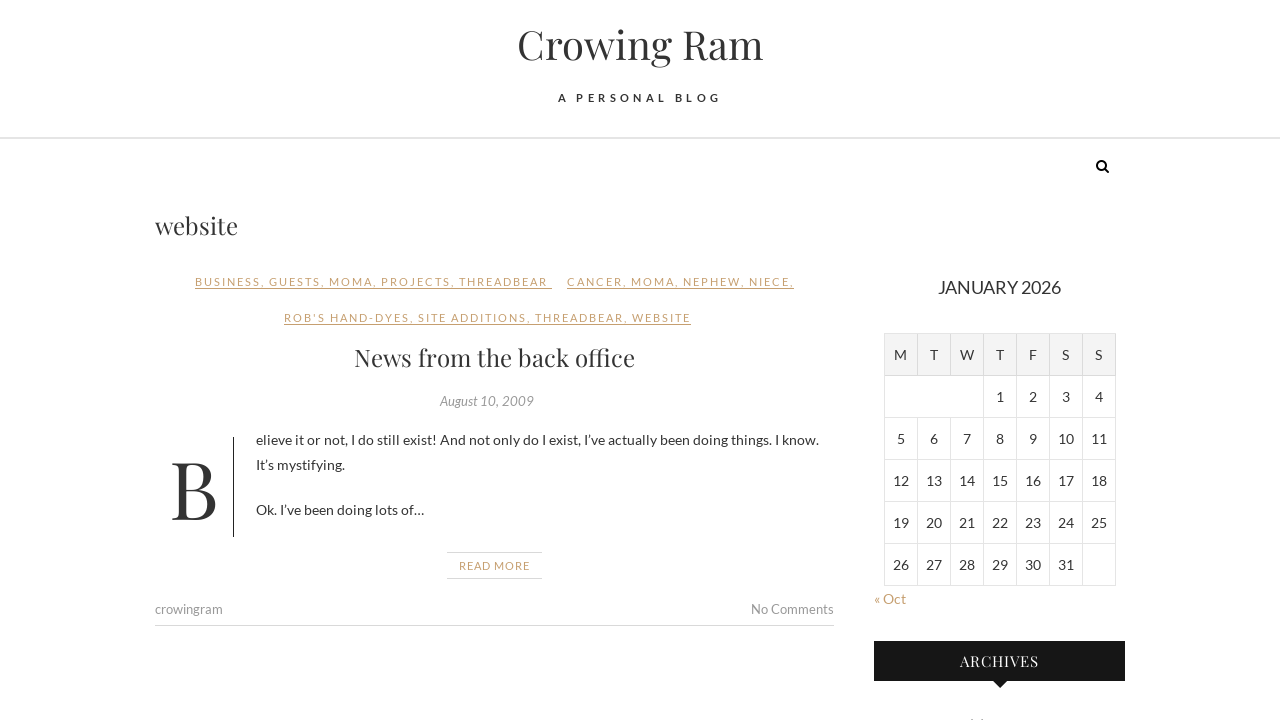

--- FILE ---
content_type: text/html; charset=UTF-8
request_url: https://www.crowingram.com/tag/website/
body_size: 9762
content:
<!DOCTYPE html>
<html lang="en-US">
<head>
<meta charset="UTF-8" />
<link rel="profile" href="http://gmpg.org/xfn/11" />
<link rel="pingback" href="https://www.crowingram.com/xmlrpc.php" />
<title>website &#8211; Crowing Ram</title>
<meta name='robots' content='max-image-preview:large' />
<link rel="alternate" type="application/rss+xml" title="Crowing Ram &raquo; Feed" href="https://www.crowingram.com/feed/" />
<link rel="alternate" type="application/rss+xml" title="Crowing Ram &raquo; Comments Feed" href="https://www.crowingram.com/comments/feed/" />
<link rel="alternate" type="application/rss+xml" title="Crowing Ram &raquo; website Tag Feed" href="https://www.crowingram.com/tag/website/feed/" />
<script type="text/javascript">
/* <![CDATA[ */
window._wpemojiSettings = {"baseUrl":"https:\/\/s.w.org\/images\/core\/emoji\/14.0.0\/72x72\/","ext":".png","svgUrl":"https:\/\/s.w.org\/images\/core\/emoji\/14.0.0\/svg\/","svgExt":".svg","source":{"concatemoji":"https:\/\/www.crowingram.com\/wp-includes\/js\/wp-emoji-release.min.js?ver=6.4.7"}};
/*! This file is auto-generated */
!function(i,n){var o,s,e;function c(e){try{var t={supportTests:e,timestamp:(new Date).valueOf()};sessionStorage.setItem(o,JSON.stringify(t))}catch(e){}}function p(e,t,n){e.clearRect(0,0,e.canvas.width,e.canvas.height),e.fillText(t,0,0);var t=new Uint32Array(e.getImageData(0,0,e.canvas.width,e.canvas.height).data),r=(e.clearRect(0,0,e.canvas.width,e.canvas.height),e.fillText(n,0,0),new Uint32Array(e.getImageData(0,0,e.canvas.width,e.canvas.height).data));return t.every(function(e,t){return e===r[t]})}function u(e,t,n){switch(t){case"flag":return n(e,"\ud83c\udff3\ufe0f\u200d\u26a7\ufe0f","\ud83c\udff3\ufe0f\u200b\u26a7\ufe0f")?!1:!n(e,"\ud83c\uddfa\ud83c\uddf3","\ud83c\uddfa\u200b\ud83c\uddf3")&&!n(e,"\ud83c\udff4\udb40\udc67\udb40\udc62\udb40\udc65\udb40\udc6e\udb40\udc67\udb40\udc7f","\ud83c\udff4\u200b\udb40\udc67\u200b\udb40\udc62\u200b\udb40\udc65\u200b\udb40\udc6e\u200b\udb40\udc67\u200b\udb40\udc7f");case"emoji":return!n(e,"\ud83e\udef1\ud83c\udffb\u200d\ud83e\udef2\ud83c\udfff","\ud83e\udef1\ud83c\udffb\u200b\ud83e\udef2\ud83c\udfff")}return!1}function f(e,t,n){var r="undefined"!=typeof WorkerGlobalScope&&self instanceof WorkerGlobalScope?new OffscreenCanvas(300,150):i.createElement("canvas"),a=r.getContext("2d",{willReadFrequently:!0}),o=(a.textBaseline="top",a.font="600 32px Arial",{});return e.forEach(function(e){o[e]=t(a,e,n)}),o}function t(e){var t=i.createElement("script");t.src=e,t.defer=!0,i.head.appendChild(t)}"undefined"!=typeof Promise&&(o="wpEmojiSettingsSupports",s=["flag","emoji"],n.supports={everything:!0,everythingExceptFlag:!0},e=new Promise(function(e){i.addEventListener("DOMContentLoaded",e,{once:!0})}),new Promise(function(t){var n=function(){try{var e=JSON.parse(sessionStorage.getItem(o));if("object"==typeof e&&"number"==typeof e.timestamp&&(new Date).valueOf()<e.timestamp+604800&&"object"==typeof e.supportTests)return e.supportTests}catch(e){}return null}();if(!n){if("undefined"!=typeof Worker&&"undefined"!=typeof OffscreenCanvas&&"undefined"!=typeof URL&&URL.createObjectURL&&"undefined"!=typeof Blob)try{var e="postMessage("+f.toString()+"("+[JSON.stringify(s),u.toString(),p.toString()].join(",")+"));",r=new Blob([e],{type:"text/javascript"}),a=new Worker(URL.createObjectURL(r),{name:"wpTestEmojiSupports"});return void(a.onmessage=function(e){c(n=e.data),a.terminate(),t(n)})}catch(e){}c(n=f(s,u,p))}t(n)}).then(function(e){for(var t in e)n.supports[t]=e[t],n.supports.everything=n.supports.everything&&n.supports[t],"flag"!==t&&(n.supports.everythingExceptFlag=n.supports.everythingExceptFlag&&n.supports[t]);n.supports.everythingExceptFlag=n.supports.everythingExceptFlag&&!n.supports.flag,n.DOMReady=!1,n.readyCallback=function(){n.DOMReady=!0}}).then(function(){return e}).then(function(){var e;n.supports.everything||(n.readyCallback(),(e=n.source||{}).concatemoji?t(e.concatemoji):e.wpemoji&&e.twemoji&&(t(e.twemoji),t(e.wpemoji)))}))}((window,document),window._wpemojiSettings);
/* ]]> */
</script>
<style id='wp-emoji-styles-inline-css' type='text/css'>

	img.wp-smiley, img.emoji {
		display: inline !important;
		border: none !important;
		box-shadow: none !important;
		height: 1em !important;
		width: 1em !important;
		margin: 0 0.07em !important;
		vertical-align: -0.1em !important;
		background: none !important;
		padding: 0 !important;
	}
</style>
<link rel='stylesheet' id='wp-block-library-css' href='https://www.crowingram.com/wp-includes/css/dist/block-library/style.min.css?ver=6.4.7' type='text/css' media='all' />
<style id='classic-theme-styles-inline-css' type='text/css'>
/*! This file is auto-generated */
.wp-block-button__link{color:#fff;background-color:#32373c;border-radius:9999px;box-shadow:none;text-decoration:none;padding:calc(.667em + 2px) calc(1.333em + 2px);font-size:1.125em}.wp-block-file__button{background:#32373c;color:#fff;text-decoration:none}
</style>
<style id='global-styles-inline-css' type='text/css'>
body{--wp--preset--color--black: #000000;--wp--preset--color--cyan-bluish-gray: #abb8c3;--wp--preset--color--white: #ffffff;--wp--preset--color--pale-pink: #f78da7;--wp--preset--color--vivid-red: #cf2e2e;--wp--preset--color--luminous-vivid-orange: #ff6900;--wp--preset--color--luminous-vivid-amber: #fcb900;--wp--preset--color--light-green-cyan: #7bdcb5;--wp--preset--color--vivid-green-cyan: #00d084;--wp--preset--color--pale-cyan-blue: #8ed1fc;--wp--preset--color--vivid-cyan-blue: #0693e3;--wp--preset--color--vivid-purple: #9b51e0;--wp--preset--gradient--vivid-cyan-blue-to-vivid-purple: linear-gradient(135deg,rgba(6,147,227,1) 0%,rgb(155,81,224) 100%);--wp--preset--gradient--light-green-cyan-to-vivid-green-cyan: linear-gradient(135deg,rgb(122,220,180) 0%,rgb(0,208,130) 100%);--wp--preset--gradient--luminous-vivid-amber-to-luminous-vivid-orange: linear-gradient(135deg,rgba(252,185,0,1) 0%,rgba(255,105,0,1) 100%);--wp--preset--gradient--luminous-vivid-orange-to-vivid-red: linear-gradient(135deg,rgba(255,105,0,1) 0%,rgb(207,46,46) 100%);--wp--preset--gradient--very-light-gray-to-cyan-bluish-gray: linear-gradient(135deg,rgb(238,238,238) 0%,rgb(169,184,195) 100%);--wp--preset--gradient--cool-to-warm-spectrum: linear-gradient(135deg,rgb(74,234,220) 0%,rgb(151,120,209) 20%,rgb(207,42,186) 40%,rgb(238,44,130) 60%,rgb(251,105,98) 80%,rgb(254,248,76) 100%);--wp--preset--gradient--blush-light-purple: linear-gradient(135deg,rgb(255,206,236) 0%,rgb(152,150,240) 100%);--wp--preset--gradient--blush-bordeaux: linear-gradient(135deg,rgb(254,205,165) 0%,rgb(254,45,45) 50%,rgb(107,0,62) 100%);--wp--preset--gradient--luminous-dusk: linear-gradient(135deg,rgb(255,203,112) 0%,rgb(199,81,192) 50%,rgb(65,88,208) 100%);--wp--preset--gradient--pale-ocean: linear-gradient(135deg,rgb(255,245,203) 0%,rgb(182,227,212) 50%,rgb(51,167,181) 100%);--wp--preset--gradient--electric-grass: linear-gradient(135deg,rgb(202,248,128) 0%,rgb(113,206,126) 100%);--wp--preset--gradient--midnight: linear-gradient(135deg,rgb(2,3,129) 0%,rgb(40,116,252) 100%);--wp--preset--font-size--small: 13px;--wp--preset--font-size--medium: 20px;--wp--preset--font-size--large: 36px;--wp--preset--font-size--x-large: 42px;--wp--preset--spacing--20: 0.44rem;--wp--preset--spacing--30: 0.67rem;--wp--preset--spacing--40: 1rem;--wp--preset--spacing--50: 1.5rem;--wp--preset--spacing--60: 2.25rem;--wp--preset--spacing--70: 3.38rem;--wp--preset--spacing--80: 5.06rem;--wp--preset--shadow--natural: 6px 6px 9px rgba(0, 0, 0, 0.2);--wp--preset--shadow--deep: 12px 12px 50px rgba(0, 0, 0, 0.4);--wp--preset--shadow--sharp: 6px 6px 0px rgba(0, 0, 0, 0.2);--wp--preset--shadow--outlined: 6px 6px 0px -3px rgba(255, 255, 255, 1), 6px 6px rgba(0, 0, 0, 1);--wp--preset--shadow--crisp: 6px 6px 0px rgba(0, 0, 0, 1);}:where(.is-layout-flex){gap: 0.5em;}:where(.is-layout-grid){gap: 0.5em;}body .is-layout-flow > .alignleft{float: left;margin-inline-start: 0;margin-inline-end: 2em;}body .is-layout-flow > .alignright{float: right;margin-inline-start: 2em;margin-inline-end: 0;}body .is-layout-flow > .aligncenter{margin-left: auto !important;margin-right: auto !important;}body .is-layout-constrained > .alignleft{float: left;margin-inline-start: 0;margin-inline-end: 2em;}body .is-layout-constrained > .alignright{float: right;margin-inline-start: 2em;margin-inline-end: 0;}body .is-layout-constrained > .aligncenter{margin-left: auto !important;margin-right: auto !important;}body .is-layout-constrained > :where(:not(.alignleft):not(.alignright):not(.alignfull)){max-width: var(--wp--style--global--content-size);margin-left: auto !important;margin-right: auto !important;}body .is-layout-constrained > .alignwide{max-width: var(--wp--style--global--wide-size);}body .is-layout-flex{display: flex;}body .is-layout-flex{flex-wrap: wrap;align-items: center;}body .is-layout-flex > *{margin: 0;}body .is-layout-grid{display: grid;}body .is-layout-grid > *{margin: 0;}:where(.wp-block-columns.is-layout-flex){gap: 2em;}:where(.wp-block-columns.is-layout-grid){gap: 2em;}:where(.wp-block-post-template.is-layout-flex){gap: 1.25em;}:where(.wp-block-post-template.is-layout-grid){gap: 1.25em;}.has-black-color{color: var(--wp--preset--color--black) !important;}.has-cyan-bluish-gray-color{color: var(--wp--preset--color--cyan-bluish-gray) !important;}.has-white-color{color: var(--wp--preset--color--white) !important;}.has-pale-pink-color{color: var(--wp--preset--color--pale-pink) !important;}.has-vivid-red-color{color: var(--wp--preset--color--vivid-red) !important;}.has-luminous-vivid-orange-color{color: var(--wp--preset--color--luminous-vivid-orange) !important;}.has-luminous-vivid-amber-color{color: var(--wp--preset--color--luminous-vivid-amber) !important;}.has-light-green-cyan-color{color: var(--wp--preset--color--light-green-cyan) !important;}.has-vivid-green-cyan-color{color: var(--wp--preset--color--vivid-green-cyan) !important;}.has-pale-cyan-blue-color{color: var(--wp--preset--color--pale-cyan-blue) !important;}.has-vivid-cyan-blue-color{color: var(--wp--preset--color--vivid-cyan-blue) !important;}.has-vivid-purple-color{color: var(--wp--preset--color--vivid-purple) !important;}.has-black-background-color{background-color: var(--wp--preset--color--black) !important;}.has-cyan-bluish-gray-background-color{background-color: var(--wp--preset--color--cyan-bluish-gray) !important;}.has-white-background-color{background-color: var(--wp--preset--color--white) !important;}.has-pale-pink-background-color{background-color: var(--wp--preset--color--pale-pink) !important;}.has-vivid-red-background-color{background-color: var(--wp--preset--color--vivid-red) !important;}.has-luminous-vivid-orange-background-color{background-color: var(--wp--preset--color--luminous-vivid-orange) !important;}.has-luminous-vivid-amber-background-color{background-color: var(--wp--preset--color--luminous-vivid-amber) !important;}.has-light-green-cyan-background-color{background-color: var(--wp--preset--color--light-green-cyan) !important;}.has-vivid-green-cyan-background-color{background-color: var(--wp--preset--color--vivid-green-cyan) !important;}.has-pale-cyan-blue-background-color{background-color: var(--wp--preset--color--pale-cyan-blue) !important;}.has-vivid-cyan-blue-background-color{background-color: var(--wp--preset--color--vivid-cyan-blue) !important;}.has-vivid-purple-background-color{background-color: var(--wp--preset--color--vivid-purple) !important;}.has-black-border-color{border-color: var(--wp--preset--color--black) !important;}.has-cyan-bluish-gray-border-color{border-color: var(--wp--preset--color--cyan-bluish-gray) !important;}.has-white-border-color{border-color: var(--wp--preset--color--white) !important;}.has-pale-pink-border-color{border-color: var(--wp--preset--color--pale-pink) !important;}.has-vivid-red-border-color{border-color: var(--wp--preset--color--vivid-red) !important;}.has-luminous-vivid-orange-border-color{border-color: var(--wp--preset--color--luminous-vivid-orange) !important;}.has-luminous-vivid-amber-border-color{border-color: var(--wp--preset--color--luminous-vivid-amber) !important;}.has-light-green-cyan-border-color{border-color: var(--wp--preset--color--light-green-cyan) !important;}.has-vivid-green-cyan-border-color{border-color: var(--wp--preset--color--vivid-green-cyan) !important;}.has-pale-cyan-blue-border-color{border-color: var(--wp--preset--color--pale-cyan-blue) !important;}.has-vivid-cyan-blue-border-color{border-color: var(--wp--preset--color--vivid-cyan-blue) !important;}.has-vivid-purple-border-color{border-color: var(--wp--preset--color--vivid-purple) !important;}.has-vivid-cyan-blue-to-vivid-purple-gradient-background{background: var(--wp--preset--gradient--vivid-cyan-blue-to-vivid-purple) !important;}.has-light-green-cyan-to-vivid-green-cyan-gradient-background{background: var(--wp--preset--gradient--light-green-cyan-to-vivid-green-cyan) !important;}.has-luminous-vivid-amber-to-luminous-vivid-orange-gradient-background{background: var(--wp--preset--gradient--luminous-vivid-amber-to-luminous-vivid-orange) !important;}.has-luminous-vivid-orange-to-vivid-red-gradient-background{background: var(--wp--preset--gradient--luminous-vivid-orange-to-vivid-red) !important;}.has-very-light-gray-to-cyan-bluish-gray-gradient-background{background: var(--wp--preset--gradient--very-light-gray-to-cyan-bluish-gray) !important;}.has-cool-to-warm-spectrum-gradient-background{background: var(--wp--preset--gradient--cool-to-warm-spectrum) !important;}.has-blush-light-purple-gradient-background{background: var(--wp--preset--gradient--blush-light-purple) !important;}.has-blush-bordeaux-gradient-background{background: var(--wp--preset--gradient--blush-bordeaux) !important;}.has-luminous-dusk-gradient-background{background: var(--wp--preset--gradient--luminous-dusk) !important;}.has-pale-ocean-gradient-background{background: var(--wp--preset--gradient--pale-ocean) !important;}.has-electric-grass-gradient-background{background: var(--wp--preset--gradient--electric-grass) !important;}.has-midnight-gradient-background{background: var(--wp--preset--gradient--midnight) !important;}.has-small-font-size{font-size: var(--wp--preset--font-size--small) !important;}.has-medium-font-size{font-size: var(--wp--preset--font-size--medium) !important;}.has-large-font-size{font-size: var(--wp--preset--font-size--large) !important;}.has-x-large-font-size{font-size: var(--wp--preset--font-size--x-large) !important;}
.wp-block-navigation a:where(:not(.wp-element-button)){color: inherit;}
:where(.wp-block-post-template.is-layout-flex){gap: 1.25em;}:where(.wp-block-post-template.is-layout-grid){gap: 1.25em;}
:where(.wp-block-columns.is-layout-flex){gap: 2em;}:where(.wp-block-columns.is-layout-grid){gap: 2em;}
.wp-block-pullquote{font-size: 1.5em;line-height: 1.6;}
</style>
<link rel='stylesheet' id='edge-style-css' href='https://www.crowingram.com/wp-content/themes/edge/style.css?ver=6.4.7' type='text/css' media='all' />
<link rel='stylesheet' id='font-awesome-css' href='https://www.crowingram.com/wp-content/themes/edge/assets/font-awesome/css/font-awesome.min.css?ver=6.4.7' type='text/css' media='all' />
<link rel='stylesheet' id='edge-responsive-css' href='https://www.crowingram.com/wp-content/themes/edge/css/responsive.css?ver=6.4.7' type='text/css' media='all' />
<link rel='stylesheet' id='edge_google_fonts-css' href='https://www.crowingram.com/wp-content/fonts/13ce2d6a8620fbe3ec7663ca0b768de1.css?ver=6.4.7' type='text/css' media='all' />
<script type="text/javascript" src="https://www.crowingram.com/wp-includes/js/jquery/jquery.min.js?ver=3.7.1" id="jquery-core-js"></script>
<script type="text/javascript" src="https://www.crowingram.com/wp-includes/js/jquery/jquery-migrate.min.js?ver=3.4.1" id="jquery-migrate-js"></script>
<script type="text/javascript" src="https://www.crowingram.com/wp-content/themes/edge/js/edge-main.js?ver=6.4.7" id="edge-main-js"></script>
<!--[if lt IE 9]>
<script type="text/javascript" src="https://www.crowingram.com/wp-content/themes/edge/js/html5.js?ver=3.7.3" id="html5-js"></script>
<![endif]-->
<link rel="https://api.w.org/" href="https://www.crowingram.com/wp-json/" /><link rel="alternate" type="application/json" href="https://www.crowingram.com/wp-json/wp/v2/tags/180" /><link rel="EditURI" type="application/rsd+xml" title="RSD" href="https://www.crowingram.com/xmlrpc.php?rsd" />
<meta name="generator" content="WordPress 6.4.7" />
	<meta name="viewport" content="width=device-width" />
	<style type="text/css">.recentcomments a{display:inline !important;padding:0 !important;margin:0 !important;}</style></head>
<body class="archive tag tag-website tag-180 wp-embed-responsive">
	<div id="page" class="hfeed site">
	<a class="skip-link screen-reader-text" href="#content">Skip to content</a>
<!-- Masthead ============================================= -->
<header id="masthead" class="site-header" role="banner">
				<div class="top-header">
			<div class="container clearfix">
				<div class="header-social-block">	<div class="social-links clearfix">
			</div><!-- end .social-links -->
</div><!-- end .header-social-block --><div id="site-branding"> <h2 id="site-title"> 			<a href="https://www.crowingram.com/" title="Crowing Ram" rel="home"> Crowing Ram </a>
			 </h2> <!-- end .site-title --> 				<div id="site-description"> A Personal Blog </div> <!-- end #site-description -->
			</div>			</div> <!-- end .container -->
		</div> <!-- end .top-header -->
		<!-- Main Header============================================= -->
				<div id="sticky_header">
					<div class="container clearfix">
					  	<h3 class="nav-site-title">
							<a href="https://www.crowingram.com/" title="Crowing Ram">Crowing Ram</a>
						</h3>
					<!-- end .nav-site-title -->
						<!-- Main Nav ============================================= -->
												<nav id="site-navigation" class="main-navigation clearfix" role="navigation" aria-label="Main Menu">
							<button class="menu-toggle" aria-controls="primary-menu" aria-expanded="false" type="button">
								<span class="line-one"></span>
					  			<span class="line-two"></span>
					  			<span class="line-three"></span>
						  	</button>
					  	<!-- end .menu-toggle -->
													</nav> <!-- end #site-navigation -->
													<button id="search-toggle" class="header-search" type="button"></button>
							<div id="search-box" class="clearfix">
								<form class="search-form" action="https://www.crowingram.com/" method="get">
		<input type="search" name="s" class="search-field" placeholder="Search &hellip;" autocomplete="off">
	<button type="submit" class="search-submit"><i class="fa fa-search"></i></button>
	</form> <!-- end .search-form -->							</div>  <!-- end #search-box -->
						</div> <!-- end .container -->
			</div> <!-- end #sticky_header --></header> <!-- end #masthead -->
<!-- Main Page Start ============================================= -->
<div id="content">
<div class="container clearfix">
	<div class="page-header">
					<h1 class="page-title">website</h1>
			<!-- .page-title -->
						<!-- .breadcrumb -->
	</div>
	<!-- .page-header -->
			<div id="primary">
								<main id="main" class="site-main clearfix" role="main">
							<article id="post-166" class="post-166 post type-post status-publish format-standard hentry category-business category-guests category-moma category-projects category-threadbear tag-cancer tag-moma tag-nephew tag-niece tag-robs-hand-dyes tag-site-additions tag-threadbear tag-website">
				<header class="entry-header">
					<div class="entry-meta">
				<span class="cat-links">
					<a href="https://www.crowingram.com/category/business/" rel="category tag">Business</a>, <a href="https://www.crowingram.com/category/threadbear/guests/" rel="category tag">Guests</a>, <a href="https://www.crowingram.com/category/moma/" rel="category tag">Moma</a>, <a href="https://www.crowingram.com/category/projects/" rel="category tag">Projects</a>, <a href="https://www.crowingram.com/category/threadbear/" rel="category tag">ThreadBear</a>				</span> <!-- end .cat-links -->
								<span class="tag-links">
				<a href="https://www.crowingram.com/tag/cancer/" rel="tag">cancer</a>, <a href="https://www.crowingram.com/tag/moma/" rel="tag">Moma</a>, <a href="https://www.crowingram.com/tag/nephew/" rel="tag">nephew</a>, <a href="https://www.crowingram.com/tag/niece/" rel="tag">niece</a>, <a href="https://www.crowingram.com/tag/robs-hand-dyes/" rel="tag">Rob's hand-dyes</a>, <a href="https://www.crowingram.com/tag/site-additions/" rel="tag">site additions</a>, <a href="https://www.crowingram.com/tag/threadbear/" rel="tag">ThreadBear</a>, <a href="https://www.crowingram.com/tag/website/" rel="tag">website</a>				</span> <!-- end .tag-links -->
							</div><!-- end .entry-meta -->
					<h2 class="entry-title"> <a href="https://www.crowingram.com/2009/08/10/news-from-the-back-office/" title="News from the back office"> News from the back office </a> </h2> <!-- end.entry-title -->
						<div class="entry-meta">
				<span class="posted-on"><a title="7:19 pm" href="https://www.crowingram.com/2009/08/10/news-from-the-back-office/">
				August 10, 2009 </a></span>
			</div><!-- end .entry-meta -->
					</header><!-- end .entry-header -->
		<div class="entry-content">
			<p>Believe it or not, I do still exist!  And not only do I exist, I&#8217;ve actually been doing things.  I know.  It&#8217;s mystifying.</p>
<p>Ok.  I&#8217;ve been doing lots of&#8230;</p>
		</div> <!-- end .entry-content -->
					<footer class="entry-footer">
								<a class="more-link" title="News from the back office" href="https://www.crowingram.com/2009/08/10/news-from-the-back-office/">
				Read More				</a>
								<div class="entry-meta">
										<span class="author vcard"><a href="https://www.crowingram.com/author/crowingram/" title="crowingram">
					crowingram </a></span> 
					
										<span class="comments">
					<a href="https://www.crowingram.com/2009/08/10/news-from-the-back-office/#respond">No Comments</a> </span>
									</div> <!-- end .entry-meta -->
							</footer> <!-- end .entry-footer -->
				</article><!-- end .post -->				</main> <!-- #main -->
				<div class="container"></div> <!-- end .container -->						</div> <!-- #primary -->
						
<aside id="secondary" role="complementary">
    <aside id="calendar-2" class="widget widget_calendar"><div id="calendar_wrap" class="calendar_wrap"><table id="wp-calendar" class="wp-calendar-table">
	<caption>January 2026</caption>
	<thead>
	<tr>
		<th scope="col" title="Monday">M</th>
		<th scope="col" title="Tuesday">T</th>
		<th scope="col" title="Wednesday">W</th>
		<th scope="col" title="Thursday">T</th>
		<th scope="col" title="Friday">F</th>
		<th scope="col" title="Saturday">S</th>
		<th scope="col" title="Sunday">S</th>
	</tr>
	</thead>
	<tbody>
	<tr>
		<td colspan="3" class="pad">&nbsp;</td><td>1</td><td>2</td><td>3</td><td>4</td>
	</tr>
	<tr>
		<td>5</td><td>6</td><td>7</td><td>8</td><td>9</td><td>10</td><td>11</td>
	</tr>
	<tr>
		<td>12</td><td>13</td><td>14</td><td>15</td><td>16</td><td>17</td><td>18</td>
	</tr>
	<tr>
		<td id="today">19</td><td>20</td><td>21</td><td>22</td><td>23</td><td>24</td><td>25</td>
	</tr>
	<tr>
		<td>26</td><td>27</td><td>28</td><td>29</td><td>30</td><td>31</td>
		<td class="pad" colspan="1">&nbsp;</td>
	</tr>
	</tbody>
	</table><nav aria-label="Previous and next months" class="wp-calendar-nav">
		<span class="wp-calendar-nav-prev"><a href="https://www.crowingram.com/2021/10/">&laquo; Oct</a></span>
		<span class="pad">&nbsp;</span>
		<span class="wp-calendar-nav-next">&nbsp;</span>
	</nav></div></aside><aside id="archives-3" class="widget widget_archive"><h2 class="widget-title">Archives</h2>
			<ul>
					<li><a href='https://www.crowingram.com/2021/10/'>October 2021</a>&nbsp;(1)</li>
	<li><a href='https://www.crowingram.com/2021/08/'>August 2021</a>&nbsp;(1)</li>
	<li><a href='https://www.crowingram.com/2020/03/'>March 2020</a>&nbsp;(1)</li>
	<li><a href='https://www.crowingram.com/2019/09/'>September 2019</a>&nbsp;(1)</li>
	<li><a href='https://www.crowingram.com/2019/01/'>January 2019</a>&nbsp;(4)</li>
	<li><a href='https://www.crowingram.com/2018/11/'>November 2018</a>&nbsp;(3)</li>
	<li><a href='https://www.crowingram.com/2018/10/'>October 2018</a>&nbsp;(1)</li>
	<li><a href='https://www.crowingram.com/2018/02/'>February 2018</a>&nbsp;(1)</li>
	<li><a href='https://www.crowingram.com/2016/09/'>September 2016</a>&nbsp;(1)</li>
	<li><a href='https://www.crowingram.com/2014/03/'>March 2014</a>&nbsp;(3)</li>
	<li><a href='https://www.crowingram.com/2014/01/'>January 2014</a>&nbsp;(3)</li>
	<li><a href='https://www.crowingram.com/2010/02/'>February 2010</a>&nbsp;(1)</li>
	<li><a href='https://www.crowingram.com/2009/11/'>November 2009</a>&nbsp;(1)</li>
	<li><a href='https://www.crowingram.com/2009/10/'>October 2009</a>&nbsp;(2)</li>
	<li><a href='https://www.crowingram.com/2009/09/'>September 2009</a>&nbsp;(4)</li>
	<li><a href='https://www.crowingram.com/2009/08/'>August 2009</a>&nbsp;(1)</li>
	<li><a href='https://www.crowingram.com/2009/05/'>May 2009</a>&nbsp;(4)</li>
	<li><a href='https://www.crowingram.com/2009/01/'>January 2009</a>&nbsp;(5)</li>
	<li><a href='https://www.crowingram.com/2008/10/'>October 2008</a>&nbsp;(3)</li>
	<li><a href='https://www.crowingram.com/2008/09/'>September 2008</a>&nbsp;(2)</li>
	<li><a href='https://www.crowingram.com/2007/10/'>October 2007</a>&nbsp;(1)</li>
	<li><a href='https://www.crowingram.com/2007/09/'>September 2007</a>&nbsp;(1)</li>
	<li><a href='https://www.crowingram.com/2007/07/'>July 2007</a>&nbsp;(6)</li>
	<li><a href='https://www.crowingram.com/2007/06/'>June 2007</a>&nbsp;(2)</li>
	<li><a href='https://www.crowingram.com/2007/05/'>May 2007</a>&nbsp;(1)</li>
	<li><a href='https://www.crowingram.com/2007/03/'>March 2007</a>&nbsp;(3)</li>
	<li><a href='https://www.crowingram.com/2007/02/'>February 2007</a>&nbsp;(10)</li>
	<li><a href='https://www.crowingram.com/2007/01/'>January 2007</a>&nbsp;(1)</li>
	<li><a href='https://www.crowingram.com/2006/12/'>December 2006</a>&nbsp;(1)</li>
	<li><a href='https://www.crowingram.com/2006/09/'>September 2006</a>&nbsp;(1)</li>
	<li><a href='https://www.crowingram.com/2006/07/'>July 2006</a>&nbsp;(7)</li>
	<li><a href='https://www.crowingram.com/2006/06/'>June 2006</a>&nbsp;(2)</li>
	<li><a href='https://www.crowingram.com/2006/03/'>March 2006</a>&nbsp;(1)</li>
	<li><a href='https://www.crowingram.com/2006/01/'>January 2006</a>&nbsp;(2)</li>
	<li><a href='https://www.crowingram.com/2005/10/'>October 2005</a>&nbsp;(1)</li>
	<li><a href='https://www.crowingram.com/2005/07/'>July 2005</a>&nbsp;(2)</li>
	<li><a href='https://www.crowingram.com/2005/06/'>June 2005</a>&nbsp;(1)</li>
	<li><a href='https://www.crowingram.com/2005/04/'>April 2005</a>&nbsp;(2)</li>
	<li><a href='https://www.crowingram.com/2005/02/'>February 2005</a>&nbsp;(3)</li>
	<li><a href='https://www.crowingram.com/2004/09/'>September 2004</a>&nbsp;(1)</li>
	<li><a href='https://www.crowingram.com/2004/07/'>July 2004</a>&nbsp;(2)</li>
	<li><a href='https://www.crowingram.com/2004/06/'>June 2004</a>&nbsp;(6)</li>
	<li><a href='https://www.crowingram.com/2004/05/'>May 2004</a>&nbsp;(4)</li>
	<li><a href='https://www.crowingram.com/2004/04/'>April 2004</a>&nbsp;(2)</li>
	<li><a href='https://www.crowingram.com/2004/03/'>March 2004</a>&nbsp;(5)</li>
	<li><a href='https://www.crowingram.com/2004/02/'>February 2004</a>&nbsp;(3)</li>
	<li><a href='https://www.crowingram.com/2004/01/'>January 2004</a>&nbsp;(3)</li>
	<li><a href='https://www.crowingram.com/2003/12/'>December 2003</a>&nbsp;(2)</li>
	<li><a href='https://www.crowingram.com/2003/11/'>November 2003</a>&nbsp;(2)</li>
	<li><a href='https://www.crowingram.com/2003/10/'>October 2003</a>&nbsp;(1)</li>
	<li><a href='https://www.crowingram.com/2003/09/'>September 2003</a>&nbsp;(2)</li>
	<li><a href='https://www.crowingram.com/2003/08/'>August 2003</a>&nbsp;(1)</li>
	<li><a href='https://www.crowingram.com/2003/07/'>July 2003</a>&nbsp;(3)</li>
	<li><a href='https://www.crowingram.com/2003/06/'>June 2003</a>&nbsp;(3)</li>
	<li><a href='https://www.crowingram.com/2003/05/'>May 2003</a>&nbsp;(4)</li>
	<li><a href='https://www.crowingram.com/2003/04/'>April 2003</a>&nbsp;(3)</li>
	<li><a href='https://www.crowingram.com/2003/03/'>March 2003</a>&nbsp;(9)</li>
	<li><a href='https://www.crowingram.com/2003/02/'>February 2003</a>&nbsp;(8)</li>
	<li><a href='https://www.crowingram.com/2003/01/'>January 2003</a>&nbsp;(14)</li>
	<li><a href='https://www.crowingram.com/2002/12/'>December 2002</a>&nbsp;(3)</li>
			</ul>

			</aside><aside id="categories-3" class="widget widget_categories"><h2 class="widget-title">Categories</h2>
			<ul>
					<li class="cat-item cat-item-191"><a href="https://www.crowingram.com/category/art/">Art</a>
<ul class='children'>
	<li class="cat-item cat-item-193"><a href="https://www.crowingram.com/category/art/film/">Film</a>
</li>
</ul>
</li>
	<li class="cat-item cat-item-17"><a href="https://www.crowingram.com/category/business/">Business</a>
<ul class='children'>
	<li class="cat-item cat-item-27"><a href="https://www.crowingram.com/category/business/fiber-arts-industry/">Fiber Arts Industry</a>
</li>
</ul>
</li>
	<li class="cat-item cat-item-18"><a href="https://www.crowingram.com/category/businesses/">Businesses</a>
<ul class='children'>
	<li class="cat-item cat-item-48"><a href="https://www.crowingram.com/category/businesses/restaurants/">Restaurants</a>
	<ul class='children'>
	<li class="cat-item cat-item-54"><a href="https://www.crowingram.com/category/businesses/restaurants/taste-of-thai/">Taste of Thai, East Lansing MI</a>
</li>
	</ul>
</li>
</ul>
</li>
	<li class="cat-item cat-item-19"><a href="https://www.crowingram.com/category/caysc/">CAYSC</a>
</li>
	<li class="cat-item cat-item-20"><a href="https://www.crowingram.com/category/classes/">Classes</a>
<ul class='children'>
	<li class="cat-item cat-item-52"><a href="https://www.crowingram.com/category/classes/sock-options/">Sock Options</a>
</li>
	<li class="cat-item cat-item-66"><a href="https://www.crowingram.com/category/classes/totally-tubular-sock-construction/">Totally Tubular Sock Construction</a>
</li>
	<li class="cat-item cat-item-67"><a href="https://www.crowingram.com/category/classes/traditional-fair-isle-techniques/">Traditional Fair Isle Techniques</a>
</li>
</ul>
</li>
	<li class="cat-item cat-item-2"><a href="https://www.crowingram.com/category/culinary/">Culinary</a>
<ul class='children'>
	<li class="cat-item cat-item-195"><a href="https://www.crowingram.com/category/culinary/nutrition/">Nutrition</a>
</li>
</ul>
</li>
	<li class="cat-item cat-item-22"><a href="https://www.crowingram.com/category/design/">Design</a>
<ul class='children'>
	<li class="cat-item cat-item-83"><a href="https://www.crowingram.com/category/design/bad-ass-baby/">Bad Ass Baby</a>
</li>
	<li class="cat-item cat-item-85"><a href="https://www.crowingram.com/category/design/bewitching/">Bewitching</a>
</li>
	<li class="cat-item cat-item-23"><a href="https://www.crowingram.com/category/design/diy-victory-coat/">DIY Victory Coat</a>
</li>
	<li class="cat-item cat-item-30"><a href="https://www.crowingram.com/category/design/graphic-design/">Graphic Design</a>
</li>
	<li class="cat-item cat-item-51"><a href="https://www.crowingram.com/category/design/school-days-pullover/">School Days Pullover</a>
</li>
	<li class="cat-item cat-item-62"><a href="https://www.crowingram.com/category/design/threadybear/">ThreadyBear</a>
</li>
</ul>
</li>
	<li class="cat-item cat-item-24"><a href="https://www.crowingram.com/category/dogs/">Dogs</a>
<ul class='children'>
	<li class="cat-item cat-item-89"><a href="https://www.crowingram.com/category/dogs/busby/">Busby</a>
</li>
	<li class="cat-item cat-item-100"><a href="https://www.crowingram.com/category/dogs/connor/">Connor</a>
</li>
	<li class="cat-item cat-item-55"><a href="https://www.crowingram.com/category/dogs/tate/">Tate</a>
</li>
</ul>
</li>
	<li class="cat-item cat-item-25"><a href="https://www.crowingram.com/category/domesticity/">Domesticity</a>
</li>
	<li class="cat-item cat-item-26"><a href="https://www.crowingram.com/category/exercise/">Exercise</a>
<ul class='children'>
	<li class="cat-item cat-item-86"><a href="https://www.crowingram.com/category/exercise/bicycling/">Bicycling</a>
</li>
</ul>
</li>
	<li class="cat-item cat-item-28"><a href="https://www.crowingram.com/category/fiber-folk/">Fiber Folk</a>
<ul class='children'>
	<li class="cat-item cat-item-78"><a href="https://www.crowingram.com/category/fiber-folk/alice-starmore/">Alice Starmore</a>
</li>
	<li class="cat-item cat-item-80"><a href="https://www.crowingram.com/category/fiber-folk/ann-eugene-bourgeois-fiber-folk/">Ann &amp; Eugene Bourgeois</a>
</li>
	<li class="cat-item cat-item-81"><a href="https://www.crowingram.com/category/fiber-folk/annie-modesitt/">Annie Modesitt</a>
</li>
	<li class="cat-item cat-item-82"><a href="https://www.crowingram.com/category/fiber-folk/arnhild-hillesland/">Arnhild Hillesland</a>
</li>
	<li class="cat-item cat-item-91"><a href="https://www.crowingram.com/category/fiber-folk/cat-bordhi/">Cat Bordhi</a>
</li>
	<li class="cat-item cat-item-94"><a href="https://www.crowingram.com/category/fiber-folk/chris-bylsma/">Chris Bylsma</a>
</li>
	<li class="cat-item cat-item-95"><a href="https://www.crowingram.com/category/fiber-folk/chris-de-longpre/">Chris de Longpre</a>
</li>
	<li class="cat-item cat-item-101"><a href="https://www.crowingram.com/category/fiber-folk/cookie-a/">Cookie A</a>
</li>
	<li class="cat-item cat-item-108"><a href="https://www.crowingram.com/category/fiber-folk/elizabeth-zimmerman/">Elizabeth Zimmerman</a>
</li>
	<li class="cat-item cat-item-29"><a href="https://www.crowingram.com/category/fiber-folk/franklin-habit/">Franklin Habit</a>
</li>
	<li class="cat-item cat-item-32"><a href="https://www.crowingram.com/category/fiber-folk/jillian-moreno/">Jillian Moreno</a>
</li>
	<li class="cat-item cat-item-33"><a href="https://www.crowingram.com/category/fiber-folk/laurie-weir/">Laurie Weir</a>
</li>
	<li class="cat-item cat-item-34"><a href="https://www.crowingram.com/category/fiber-folk/lynne-vogel/">Lynne Vogel</a>
</li>
	<li class="cat-item cat-item-35"><a href="https://www.crowingram.com/category/fiber-folk/mags-kandis/">Mags Kandis</a>
</li>
	<li class="cat-item cat-item-36"><a href="https://www.crowingram.com/category/fiber-folk/meg-manning/">Meg Manning</a>
</li>
	<li class="cat-item cat-item-49"><a href="https://www.crowingram.com/category/fiber-folk/rob-matyska/">Rob Matyska</a>
</li>
	<li class="cat-item cat-item-50"><a href="https://www.crowingram.com/category/fiber-folk/robyn-chachula/">Robyn Chachula</a>
</li>
	<li class="cat-item cat-item-68"><a href="https://www.crowingram.com/category/fiber-folk/trish-bloom/">Trish Bloom</a>
</li>
</ul>
</li>
	<li class="cat-item cat-item-1"><a href="https://www.crowingram.com/category/general/">General</a>
</li>
	<li class="cat-item cat-item-31"><a href="https://www.crowingram.com/category/groups/">Groups</a>
<ul class='children'>
	<li class="cat-item cat-item-105"><a href="https://www.crowingram.com/category/groups/domino-group/">Domino Group</a>
</li>
</ul>
</li>
	<li class="cat-item cat-item-37"><a href="https://www.crowingram.com/category/michigan/">Michigan</a>
</li>
	<li class="cat-item cat-item-38"><a href="https://www.crowingram.com/category/moma/">Moma</a>
</li>
	<li class="cat-item cat-item-39"><a href="https://www.crowingram.com/category/music/">Music</a>
<ul class='children'>
	<li class="cat-item cat-item-107"><a href="https://www.crowingram.com/category/music/elderly-instruments/">Elderly Instruments</a>
</li>
	<li class="cat-item cat-item-111"><a href="https://www.crowingram.com/category/music/guitar/">Guitar</a>
</li>
</ul>
</li>
	<li class="cat-item cat-item-40"><a href="https://www.crowingram.com/category/old-town/">Old Town</a>
</li>
	<li class="cat-item cat-item-41"><a href="https://www.crowingram.com/category/patterns/">Patterns</a>
<ul class='children'>
	<li class="cat-item cat-item-92"><a href="https://www.crowingram.com/category/patterns/charlottes-web-shawl/">Charlotte&#039;s Web Shawl</a>
</li>
	<li class="cat-item cat-item-103"><a href="https://www.crowingram.com/category/patterns/diy-victory-coat-patterns/">DIY Victory Coat</a>
</li>
	<li class="cat-item cat-item-45"><a href="https://www.crowingram.com/category/patterns/pw-colour-your-own-sweater/">PW Colour-Your-Own Sweater</a>
</li>
	<li class="cat-item cat-item-53"><a href="https://www.crowingram.com/category/patterns/symphony-jacket/">Symphony Jacket</a>
</li>
	<li class="cat-item cat-item-63"><a href="https://www.crowingram.com/category/patterns/threadybear-patterns/">ThreadyBear</a>
</li>
	<li class="cat-item cat-item-65"><a href="https://www.crowingram.com/category/patterns/tomten-jacket/">Tomten Jacket</a>
</li>
</ul>
</li>
	<li class="cat-item cat-item-194"><a href="https://www.crowingram.com/category/politics/">Politics</a>
</li>
	<li class="cat-item cat-item-42"><a href="https://www.crowingram.com/category/poll/">Poll</a>
</li>
	<li class="cat-item cat-item-43"><a href="https://www.crowingram.com/category/projects/">Projects</a>
<ul class='children'>
	<li class="cat-item cat-item-77"><a href="https://www.crowingram.com/category/projects/absolutely-fabulous-throw-diamonds-versace/">Absolutely Fabulous Throw Diamonds Versace</a>
</li>
	<li class="cat-item cat-item-84"><a href="https://www.crowingram.com/category/projects/barncoat/">Barn Coat</a>
</li>
	<li class="cat-item cat-item-98"><a href="https://www.crowingram.com/category/projects/colour-your-own-philosophers-wool-sweater/">Colour-Your-Own Philosopher&#039;s Wool Sweater</a>
</li>
	<li class="cat-item cat-item-104"><a href="https://www.crowingram.com/category/projects/diy-victory-coat-projects/">DIY Victory Coat</a>
</li>
	<li class="cat-item cat-item-46"><a href="https://www.crowingram.com/category/projects/pyramid-sweater/">Pyramid Sweater</a>
</li>
	<li class="cat-item cat-item-59"><a href="https://www.crowingram.com/category/projects/the-high-helen-sweater/">The High Helen Sweater</a>
</li>
	<li class="cat-item cat-item-64"><a href="https://www.crowingram.com/category/projects/threadybear-projects/">ThreadyBear</a>
</li>
</ul>
</li>
	<li class="cat-item cat-item-47"><a href="https://www.crowingram.com/category/reading/">Reading</a>
<ul class='children'>
	<li class="cat-item cat-item-93"><a href="https://www.crowingram.com/category/reading/childrens-literature/">Children&#039;s Literature</a>
</li>
</ul>
</li>
	<li class="cat-item cat-item-57"><a href="https://www.crowingram.com/category/techniques/">Techniques</a>
<ul class='children'>
	<li class="cat-item cat-item-90"><a href="https://www.crowingram.com/category/techniques/cast-ons/">cast ons</a>
	<ul class='children'>
	<li class="cat-item cat-item-127"><a href="https://www.crowingram.com/category/techniques/cast-ons/cable-cast-on-cast-ons/">Cable Cast On</a>
</li>
	</ul>
</li>
	<li class="cat-item cat-item-124"><a href="https://www.crowingram.com/category/techniques/steeks/">steeks</a>
</li>
	<li class="cat-item cat-item-125"><a href="https://www.crowingram.com/category/techniques/stranded-colorwork/">stranded colorwork</a>
	<ul class='children'>
	<li class="cat-item cat-item-128"><a href="https://www.crowingram.com/category/techniques/stranded-colorwork/fair-isle/">Fair Isle</a>
</li>
	</ul>
</li>
</ul>
</li>
	<li class="cat-item cat-item-58"><a href="https://www.crowingram.com/category/technology/">Technology</a>
<ul class='children'>
	<li class="cat-item cat-item-99"><a href="https://www.crowingram.com/category/technology/computers/">Computers</a>
</li>
	<li class="cat-item cat-item-102"><a href="https://www.crowingram.com/category/technology/crowing-ram/">Crowing Ram</a>
</li>
	<li class="cat-item cat-item-113"><a href="https://www.crowingram.com/category/technology/illustrator/">Illustrator</a>
</li>
	<li class="cat-item cat-item-120"><a href="https://www.crowingram.com/category/technology/newsletter/">Newsletter</a>
</li>
	<li class="cat-item cat-item-122"><a href="https://www.crowingram.com/category/technology/ravelry/">Ravelry</a>
</li>
	<li class="cat-item cat-item-72"><a href="https://www.crowingram.com/category/technology/wordpress/">WordPress</a>
</li>
	<li class="cat-item cat-item-74"><a href="https://www.crowingram.com/category/technology/yahoo/">Yahoo!</a>
</li>
	<li class="cat-item cat-item-76"><a href="https://www.crowingram.com/category/technology/youtube/">YouTube</a>
</li>
</ul>
</li>
	<li class="cat-item cat-item-61"><a href="https://www.crowingram.com/category/threadbear/">ThreadBear</a>
<ul class='children'>
	<li class="cat-item cat-item-109"><a href="https://www.crowingram.com/category/threadbear/events/">Events</a>
	<ul class='children'>
	<li class="cat-item cat-item-126"><a href="https://www.crowingram.com/category/threadbear/events/yarn-tasting/">Yarn Tasting</a>
</li>
	</ul>
</li>
	<li class="cat-item cat-item-110"><a href="https://www.crowingram.com/category/threadbear/guests/">Guests</a>
</li>
	<li class="cat-item cat-item-112"><a href="https://www.crowingram.com/category/threadbear/hogwarts-effect/">Hogwarts Effect</a>
</li>
	<li class="cat-item cat-item-123"><a href="https://www.crowingram.com/category/threadbear/sales/">Sales</a>
</li>
</ul>
</li>
	<li class="cat-item cat-item-69"><a href="https://www.crowingram.com/category/uncategorized/">Uncategorized</a>
</li>
	<li class="cat-item cat-item-70"><a href="https://www.crowingram.com/category/visionary-retreat/">Visionary Retreat</a>
</li>
	<li class="cat-item cat-item-71"><a href="https://www.crowingram.com/category/women/">Women</a>
</li>
	<li class="cat-item cat-item-73"><a href="https://www.crowingram.com/category/writing/">Writing</a>
</li>
	<li class="cat-item cat-item-75"><a href="https://www.crowingram.com/category/yarn/">Yarn</a>
<ul class='children'>
	<li class="cat-item cat-item-87"><a href="https://www.crowingram.com/category/yarn/blue-sky-alpacas-alpaca-silk/">Blue Sky Alpacas Alpaca Silk</a>
</li>
	<li class="cat-item cat-item-88"><a href="https://www.crowingram.com/category/yarn/blue-sky-alpacas-suri-merino/">Blue Sky Alpacas Suri Merino</a>
</li>
	<li class="cat-item cat-item-96"><a href="https://www.crowingram.com/category/yarn/classic-elite-bazic/">Classic Elite Bazic</a>
</li>
	<li class="cat-item cat-item-97"><a href="https://www.crowingram.com/category/yarn/colinette/">Colinette</a>
</li>
	<li class="cat-item cat-item-114"><a href="https://www.crowingram.com/category/yarn/jamieson-smith-2-ply-jumper-weight/">Jamieson &amp; Smith 2-Ply Jumper Weight</a>
</li>
	<li class="cat-item cat-item-115"><a href="https://www.crowingram.com/category/yarn/jamiesons-spindrift/">Jamieson&#039;s Spindrift</a>
</li>
	<li class="cat-item cat-item-116"><a href="https://www.crowingram.com/category/yarn/jo-sharp-classic-dk-wool/">Jo Sharp Classic DK Wool</a>
</li>
	<li class="cat-item cat-item-117"><a href="https://www.crowingram.com/category/yarn/koigu-kpppm/">Koigu KPPPM</a>
</li>
	<li class="cat-item cat-item-118"><a href="https://www.crowingram.com/category/yarn/manos-del-uruguay-wool-clasica/">Manos del Uruguay Wool Clasica</a>
</li>
	<li class="cat-item cat-item-119"><a href="https://www.crowingram.com/category/yarn/mission-falls-1824-wool/">Mission Falls 1824 Wool</a>
</li>
	<li class="cat-item cat-item-121"><a href="https://www.crowingram.com/category/yarn/philosophers-wool/">Philosopher&#039;s Wool</a>
</li>
</ul>
</li>
			</ul>

			</aside><aside id="search-2" class="widget widget_search"><form class="search-form" action="https://www.crowingram.com/" method="get">
		<input type="search" name="s" class="search-field" placeholder="Search &hellip;" autocomplete="off">
	<button type="submit" class="search-submit"><i class="fa fa-search"></i></button>
	</form> <!-- end .search-form --></aside>
		<aside id="recent-posts-2" class="widget widget_recent_entries">
		<h2 class="widget-title">Recent Posts</h2>
		<ul>
											<li>
					<a href="https://www.crowingram.com/2021/10/23/bragging-rights/">Bragging rights</a>
									</li>
											<li>
					<a href="https://www.crowingram.com/2021/08/23/lil-nas-x-and-defending-my-life/">Lil Nas X and Defending My Life</a>
									</li>
											<li>
					<a href="https://www.crowingram.com/2020/03/17/a-laymans-culinary-education-in-a-time-of-crisis/">A Layman&#8217;s Culinary Education in a Time of Crisis</a>
									</li>
											<li>
					<a href="https://www.crowingram.com/2019/09/02/choosing-a-better-way/">Choosing a Better Way</a>
									</li>
											<li>
					<a href="https://www.crowingram.com/2019/01/24/shakshuka-inspired-breakfast-skillet/">Shakshuka-inspired breakfast skillet</a>
									</li>
					</ul>

		</aside><aside id="recent-comments-2" class="widget widget_recent_comments"><h2 class="widget-title">Recent Comments</h2><ul id="recentcomments"><li class="recentcomments"><span class="comment-author-link">Sharon T Epley</span> on <a href="https://www.crowingram.com/2018/11/24/awry/#comment-608">Awry</a></li><li class="recentcomments"><span class="comment-author-link">Andee</span> on <a href="https://www.crowingram.com/2018/11/24/awry/#comment-607">Awry</a></li><li class="recentcomments"><span class="comment-author-link">Steven Miller</span> on <a href="https://www.crowingram.com/2018/11/24/awry/#comment-606">Awry</a></li><li class="recentcomments"><span class="comment-author-link">Mary Wells</span> on <a href="https://www.crowingram.com/2016/09/16/plural-of-phoenix/#comment-6">The Plural of Phoenix</a></li><li class="recentcomments"><span class="comment-author-link">Sharon</span> on <a href="https://www.crowingram.com/2016/09/16/plural-of-phoenix/#comment-5">The Plural of Phoenix</a></li></ul></aside><aside id="meta-2" class="widget widget_meta"><h2 class="widget-title">Meta</h2>
		<ul>
						<li><a href="https://www.crowingram.com/wp-login.php">Log in</a></li>
			<li><a href="https://www.crowingram.com/feed/">Entries feed</a></li>
			<li><a href="https://www.crowingram.com/comments/feed/">Comments feed</a></li>

			<li><a href="https://wordpress.org/">WordPress.org</a></li>
		</ul>

		</aside></aside> <!-- #secondary -->
</div> <!-- end .container -->
</div> <!-- end #content -->
<!-- Footer Start ============================================= -->
<footer id="colophon" class="site-footer clearfix" role="contentinfo">
<div class="site-info" >
	<div class="container">
		<div class="social-links clearfix">
			</div><!-- end .social-links -->
<div class="copyright">					&copy; 2026			<a title="Crowing Ram" target="_blank" href="https://www.crowingram.com/">Crowing Ram</a> | 
							Designed by: <a title="Theme Freesia" target="_blank" href="https://themefreesia.com">Theme Freesia</a> | 
							Powered by: <a title="WordPress" target="_blank" href="http://wordpress.org">WordPress</a>
			</div>
					<div style="clear:both;"></div>
		</div> <!-- end .container -->
	</div> <!-- end .site-info -->
		<button class="go-to-top"><a title="Go to Top" href="#masthead"><i class="fa fa-angle-double-up"></i></a></button> <!-- end .go-to-top -->
	</footer> <!-- end #colophon -->
</div> <!-- end #page -->
<script type="text/javascript" src="https://www.crowingram.com/wp-content/themes/edge/js/jquery.cycle.all.js?ver=6.4.7" id="jquery_cycle_all-js"></script>
<script type="text/javascript" id="edge_slider-js-extra">
/* <![CDATA[ */
var edge_slider_value = {"transition_effect":"fade","transition_delay":"4000","transition_duration":"1000"};
/* ]]> */
</script>
<script type="text/javascript" src="https://www.crowingram.com/wp-content/themes/edge/js/edge-slider-setting.js?ver=6.4.7" id="edge_slider-js"></script>
<script type="text/javascript" src="https://www.crowingram.com/wp-content/themes/edge/assets/sticky/jquery.sticky.min.js?ver=6.4.7" id="jquery_sticky-js"></script>
<script type="text/javascript" src="https://www.crowingram.com/wp-content/themes/edge/assets/sticky/sticky-settings.js?ver=6.4.7" id="sticky_settings-js"></script>
<script type="text/javascript" src="https://www.crowingram.com/wp-content/themes/edge/js/navigation.js?ver=6.4.7" id="edge-navigation-js"></script>
<script type="text/javascript" src="https://www.crowingram.com/wp-content/themes/edge/js/skip-link-focus-fix.js?ver=6.4.7" id="edge-skip-link-focus-fix-js"></script>
</body>
</html>